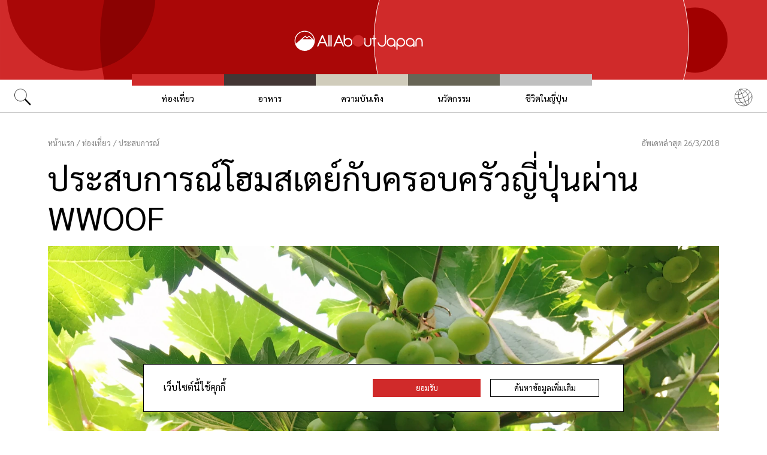

--- FILE ---
content_type: text/html; charset=UTF-8
request_url: https://allabout-japan.com/th/article/5677/
body_size: 12450
content:
<!DOCTYPE html>
<html lang="th">
<head prefix="og: http://ogp.me/ns# fb: http://ogp.me/ns/fb# article: http://ogp.me/ns/article#">
            <link rel="canonical" href="https://allabout-japan.com/th/article/5677/">
    
<link rel="preconnect" href="https://fonts.googleapis.com">
<link rel="preconnect" href="https://fonts.gstatic.com" crossorigin>
<link href="https://fonts.googleapis.com/css2?family=Libre+Bodoni:wght@400..700&family=Literata:opsz,wght@7..72,200..900&family=Niramit:ital,wght@0,200;0,300;0,400;0,500;0,600;0,700;1,200;1,300;1,400;1,500;1,600;1,700&display=swap" rel="stylesheet">

<link href="https://fonts.googleapis.com/css2?family=Sarabun:ital,wght@0,100;0,200;0,300;0,400;0,500;0,600;0,700;0,800;1,100;1,200;1,300;1,400;1,500;1,600;1,700;1,800&display=swap" rel="stylesheet">


    <meta charset="UTF-8">
    <meta name="keywords" content="All About Japan, japan,ท่องเที่ยว,ประสบการณ์,ฤดูกาล,ธรรมชาติ,เรื่องแปลกๆของญี่ปุ่น,ไอเดียแนวๆ,ผลไม้,การทำฟาร์ม,อินทรีย์,มังสวิรัติ,คนกินมังสวิรัติ,ประหยัด,เรียนภาษาญี่ปุ่น,รู้ลึกเรื่องญี่ปุ่น,ชีวิตในญี่ปุ่น,เที่ยวด้วยตัวเอง,ครั้งที่สองในญี่ปุ่น,เรียนต่อญี่ปุ่น,ทำงานในญี่ปุ่น,เลี้ยงลูกแบบญี่ปุ่น,Fukuoka,Kyushu">
    <meta name="description" content="ได้ใช้ชีวิต 2 อาทิตย์เต็มๆกับครอบครัวคนญี่ปุ่น ล้อมรอบไปด้วยฟาร์มผลไม้ออร์แกนิค และความต่างทางเชื้อชาติของเรากับโฮสต์">
    <meta property="og:title" content="ประสบการณ์โฮมสเตย์กับครอบครัวญี่ปุ่นผ่าน WWOOF | All About Japan">
    <meta property="og:type" content="website">
    <meta property="og:description" content="ได้ใช้ชีวิต 2 อาทิตย์เต็มๆกับครอบครัวคนญี่ปุ่น ล้อมรอบไปด้วยฟาร์มผลไม้ออร์แกนิค และความต่างทางเชื้อชาติของเรากับโฮสต์">
    <meta property="og:url" content="https://allabout-japan.com/th/article/5677/">
    <meta property="og:image" content="https://imgcp.aacdn.jp/img-a/1200/900/global-aaj-front/article/2017/09/59a9e5ecb8d7f_59a9d2d235730_1246728091.JPG">
    <meta property="og:site_name" content="All About Japan">
    <meta property="fb:app_id" content="1634548196833464">
    <meta property="fb:pages" content="1117903158221937" />
    <meta name="twitter:card" content="summary_large_image">
    <meta name="twitter:site" content="@AllAbout_Japan">
    <meta name="twitter:title" content="ประสบการณ์โฮมสเตย์กับครอบครัวญี่ปุ่นผ่าน WWOOF | All About Japan">
    <meta name="twitter:description" content="ได้ใช้ชีวิต 2 อาทิตย์เต็มๆกับครอบครัวคนญี่ปุ่น ล้อมรอบไปด้วยฟาร์มผลไม้ออร์แกนิค และความต่างทางเชื้อชาติของเรากับโฮสต์">
    <meta name="twitter:image:src" content="https://imgcp.aacdn.jp/img-a/1200/900/global-aaj-front/article/2017/09/59a9e5ecb8d7f_59a9d2d235730_1246728091.JPG">
    <meta name="viewport" content="width=device-width, initial-scale=1, maximum-scale=1, user-scalable=no">
    <meta name="B-verify" content="989620007ca5fb37ae3463b04bfb68c838cc9e65" />

    <title>ประสบการณ์โฮมสเตย์กับครอบครัวญี่ปุ่นผ่าน WWOOF | All About Japan</title>

        <link rel="alternate" hreflang="th" href="https://allabout-japan.com/th/article/5677/">
    
        
    <link rel="shortcut icon" href="https://allabout-japan.com/favicon.ico">
<link type="text/css" rel="stylesheet" href="/css/article.css?id=c730f840b07acd26da31e7d4b86f6ec7">

    <script>(function(w,d,s,l,i){w[l]=w[l]||[];w[l].push({'gtm.start':
new Date().getTime(),event:'gtm.js'});var f=d.getElementsByTagName(s)[0],
j=d.createElement(s),dl=l!='dataLayer'?'&l='+l:'';j.async=true;j.src=
'https://www.googletagmanager.com/gtm.js?id='+i+dl;f.parentNode.insertBefore(j,f);
})(window,document,'script','dataLayer','GTM-W9DBWT');</script>


<script type="text/javascript">
    function isSP() {
        if(  !( navigator.userAgent.match(/iPhone/i) || navigator.userAgent.match(/Android(.+)?Mobile/i) || navigator.userAgent.match(/BlackBerry/i) || navigator.userAgent.match(/Windows Phone/i))  ) {
            return false;
        }else{
            return true;
        }
    }

    function isTablet() {
        var ua = navigator.userAgent;
        if(  (ua.indexOf('Android') > 0 && ua.indexOf('Mobile') == -1) || ua.indexOf('iPad') > 0 || ua.indexOf('Kindle') > 0 || ua.indexOf('Silk') > 0  ) {
            return true;
        }else{
            return false;
        }
    }

    var aa = aa || {};
    aa.v = aa.v || {};

    aa.v.service = 'allabout_japan';
    aa.v.language = 'th';
            aa.v.category = 'travel';
                aa.v.sub_category = 'experiential';
                aa.v.author_type = 'writer';
                aa.v.author_id = '263';
                aa.v.author_name = 'フワフワ - - FuwaFuwa';
                aa.v.article_id = '5677';
                aa.v.article_type = 'multiple';
                aa.v.article_pubdate = '2017-09-08';
                aa.v.article_updatedate = '2018-03-26';
                    aa.v.page_title = 'ประสบการณ์โฮมสเตย์กับครอบครัวญี่ปุ่นผ่าน WWOOF';
    
    if (isSP()) {
        aa.v.device = 'sp';
    } else {
        aa.v.device = 'pc';
    }
</script>

    <script>(function(w,d,s,l,i){w[l]=w[l]||[];w[l].push({'gtm.start':
new Date().getTime(),event:'gtm.js'});var f=d.getElementsByTagName(s)[0],
j=d.createElement(s),dl=l!='dataLayer'?'&l='+l:'';j.async=true;j.src=
'https://www.googletagmanager.com/gtm.js?id='+i+dl;f.parentNode.insertBefore(j,f);
})(window,document,'script','dataLayer','GTM-W9DBWT');</script>


<script type="text/javascript">
    function isSP() {
        if(  !( navigator.userAgent.match(/iPhone/i) || navigator.userAgent.match(/Android(.+)?Mobile/i) || navigator.userAgent.match(/BlackBerry/i) || navigator.userAgent.match(/Windows Phone/i))  ) {
            return false;
        }else{
            return true;
        }
    }

    function isTablet() {
        var ua = navigator.userAgent;
        if(  (ua.indexOf('Android') > 0 && ua.indexOf('Mobile') == -1) || ua.indexOf('iPad') > 0 || ua.indexOf('Kindle') > 0 || ua.indexOf('Silk') > 0  ) {
            return true;
        }else{
            return false;
        }
    }

    var aa = aa || {};
    aa.v = aa.v || {};

    aa.v.service = 'allabout_japan';
    aa.v.language = 'th';
            aa.v.category = 'travel';
                aa.v.sub_category = 'experiential';
                aa.v.author_type = 'writer';
                aa.v.author_id = '263';
                aa.v.author_name = 'フワフワ - - FuwaFuwa';
                aa.v.article_id = '5677';
                aa.v.article_type = 'multiple';
                aa.v.article_pubdate = '2017-09-08';
                aa.v.article_updatedate = '2018-03-26';
                    aa.v.page_title = 'ประสบการณ์โฮมสเตย์กับครอบครัวญี่ปุ่นผ่าน WWOOF';
    
    if (isSP()) {
        aa.v.device = 'sp';
    } else {
        aa.v.device = 'pc';
    }
</script>    
    <!-- Facebook Pixel Code -->
    <script>
    !function(f,b,e,v,n,t,s){if(f.fbq)return;n=f.fbq=function(){n.callMethod?
    n.callMethod.apply(n,arguments):n.queue.push(arguments)};if(!f._fbq)f._fbq=n;
    n.push=n;n.loaded=!0;n.version='2.0';n.queue=[];t=b.createElement(e);t.async=!0;
    t.src=v;s=b.getElementsByTagName(e)[0];s.parentNode.insertBefore(t,s)}(window,
    document,'script','https://connect.facebook.net/en_US/fbevents.js');

    fbq('init', '1519245875051082');
    fbq('track', "PageView");
    fbq('track', 'ViewContent');
    fbq('track', 'Search');</script>

    <noscript><img height="1" width="1" style="display:none"
    src="https://www.facebook.com/tr?id=1519245875051082&ev=PageView&noscript=1"
    /></noscript>
    <!-- End Facebook Pixel Code -->

<script async src="https://securepubads.g.doubleclick.net/tag/js/gpt.js"></script>
<script>
  var googletag = googletag || {};
  googletag.cmd = googletag.cmd || [];
</script>

<script src="/js/general.js?id=5ca7582261c421482436dfdf3af9bffe"></script>
<script src="/js/common.js?id=486577925eb1613dec562007412e71ec"></script>
<script src="/js/return-to-top.js?id=2b44630e450271948a7e067eecbf180b"></script>
</head>

<body>

<noscript><iframe src="https://www.googletagmanager.com/ns.html?id=GTM-W9DBWT"
height="0" width="0" style="display:none;visibility:hidden"></iframe></noscript>


<!--div id="fb-root"></div-->
<script>(function(d, s, id) {
  var js, fjs = d.getElementsByTagName(s)[0];
  if (d.getElementById(id)) return;
  js = d.createElement(s); js.id = id;
  js.src = "//connect.facebook.net/th_TH/sdk.js#xfbml=1&version=v2.4";
  fjs.parentNode.insertBefore(js, fjs);
}(document, 'script', 'facebook-jssdk'));</script>



<header class="pc">
    <a href="https://allabout-japan.com/th/">
        <img src="https://allabout-japan.com/image/header/banner_pc.svg" alt="allabout japan"">
    </a>

    <nav class="container">
        <!-- 検索 虫眼鏡 -->
        <div class="search_container">
            <div class="search_icon">
                <img src="https://allabout-japan.com/image/header/icon_search.png">
            </div>
            <div class="search_form">
                <form action="https://allabout-japan.com/th/search/" method="get">
                    <label onclick=""><input class="search_input" type="search" name="q" placeholder="ค้นหา" required /></label>
                    <button class="search_submit" id="search" type="submit"><i class="fa fa-search"></i>Go</button>
                </form>
            </div>
        </div>

        <!-- カテゴリ -->
        <div class="topnav">
            <ul class="topnav_menu">
                                            <li class="menu_item">
                    <a class="menu_item_anchor travel" href="https://allabout-japan.com/th/travel/">ท่องเที่ยว</a>
                </li>
                                <li class="menu_item">
                    <a class="menu_item_anchor food" href="https://allabout-japan.com/th/food/">อาหาร</a>
                </li>
                                <li class="menu_item">
                    <a class="menu_item_anchor fun" href="https://allabout-japan.com/th/fun/">ความบันเทิง</a>
                </li>
                                <li class="menu_item">
                    <a class="menu_item_anchor innovations" href="https://allabout-japan.com/th/innovations/">นวัตกรรม</a>
                </li>
                                <li class="menu_item">
                    <a class="menu_item_anchor shopping" href="https://allabout-japan.com/th/shopping/">ชีวิตในญี่ปุ่น</a>
                </li>
                                        </ul>
        </div>

        <!-- 言語選択 -->
        <div class="language_container">
            <div class="language_icon">
                <img src="https://allabout-japan.com/image/header/icon_language.svg">
            </div>
            <div id="language_options" class="language_options">
                <ul>
                                            <li class="language_options_item">
                            <a class="language_options_item_link" href="https://allabout-japan.com/en/">English</a>
                        </li>
                                            <li class="language_options_item">
                            <a class="language_options_item_link" href="https://allabout-japan.com/zh-cn/">简体中文</a>
                        </li>
                                            <li class="language_options_item">
                            <a class="language_options_item_link" href="https://allabout-japan.com/zh-tw/">繁體中文</a>
                        </li>
                                            <li class="language_options_item">
                            <a class="language_options_item_link" href="https://allabout-japan.com/th/">ภาษาไทย</a>
                        </li>
                                            <li class="language_options_item">
                            <a class="language_options_item_link" href="https://allabout-japan.com/ko/">한국어</a>
                        </li>
                                            <li class="language_options_item">
                            <a class="language_options_item_link" href="https://allabout-japan.com/ja/">日本語</a>
                        </li>
                                    </ul>
            </div>
        </div>
    </nav>
</header>
<header class="sp">
    <div class="sp_nav">
        <a href="https://allabout-japan.com/th/">
            <img src="https://allabout-japan.com/image/header/banner_sp.svg" alt="allabout japan"">
        </a>
        <div>
            <object id="sp_nav_icon_object" class="sp_nav_icon" type="image/svg+xml" data="https://allabout-japan.com/image/header/icon_hamburger.svg"></object>
        </div>
    </div>

    <nav class="sp_nav_modal">
        <div class="sp_search_and_language">
            <!-- 検索 虫眼鏡 -->
            <div class="sp_search">
                <img class="sp_search_icon" src="https://allabout-japan.com/image/header/icon_search.png">

                <div class="sp_search_form">
                    <form action="https://allabout-japan.com/th/search/" method="get">
                        <label onclick=""><input class="sp_search_input" type="search" name="q" placeholder="ค้นหา" required /></label>
                    </form>
                </div>
            </div>

            <!-- 言語選択 -->
            <div class="sp_language_container">
                <div class="sp_language_icon">
                    <img src="https://allabout-japan.com/image/header/icon_language.svg">
                </div>
                <div id="sp_language_options" class="sp_language_options">
                    <ul>
                                                <li><a href="https://allabout-japan.com/en/">English</a></li>
                                                <li><a href="https://allabout-japan.com/zh-cn/">简体中文</a></li>
                                                <li><a href="https://allabout-japan.com/zh-tw/">繁體中文</a></li>
                                                <li><a href="https://allabout-japan.com/th/">ภาษาไทย</a></li>
                                                <li><a href="https://allabout-japan.com/ko/">한국어</a></li>
                                                <li><a href="https://allabout-japan.com/ja/">日本語</a></li>
                                            </ul>
                </div>
            </div>
        </div>

        <div class="sp_nav_links">
            <a class="sp_nav_home" href="https://allabout-japan.com/th/">HOME</a>
            <ul class="sp_nav_menu">
                                                <li class="sp_menu_item">
                    <a class="sp_menu_item_anchor travel" href="https://allabout-japan.com/th/travel/">ท่องเที่ยว</a>
                </li>
                                <li class="sp_menu_item">
                    <a class="sp_menu_item_anchor food" href="https://allabout-japan.com/th/food/">อาหาร</a>
                </li>
                                <li class="sp_menu_item">
                    <a class="sp_menu_item_anchor fun" href="https://allabout-japan.com/th/fun/">ความบันเทิง</a>
                </li>
                                <li class="sp_menu_item">
                    <a class="sp_menu_item_anchor innovations" href="https://allabout-japan.com/th/innovations/">นวัตกรรม</a>
                </li>
                                <li class="sp_menu_item">
                    <a class="sp_menu_item_anchor shopping" href="https://allabout-japan.com/th/shopping/">ชีวิตในญี่ปุ่น</a>
                </li>
                                            </ul>
        </div>

        <hr class="short">

        <div class="sp_nav_abouts">
            <a class="sp_nav_abouts_anchor" href="https://allabout-japan.com/th/about/">เกี่ยวกับเรา</a>
            <a class="sp_nav_abouts_anchor" href="https://allabout-japan.com/th/site-policy/">นโยบายเว็บไซต์</a>
        </div>
    </nav>


</header>
<main class="main container">
<article class="article_container">
    <div class="article_meta">
        
        <aside>
            <div class="breadcrumb">
    <a href="https://allabout-japan.com/th/" class="breadcrumb_link"><span>หน้าแรก</span></a>
        <span class="breadcrumb_delimiter">/</span> 
    <a href="https://allabout-japan.com/th/travel/" class="breadcrumb_link"><span>ท่องเที่ยว</span></a>
        <span class="breadcrumb_delimiter">/</span> 
    <a href="https://allabout-japan.com/th/travel/experiential/" class="breadcrumb_link"><span>ประสบการณ์</span></a>
    </div>
        </aside>

        
        <time class="updated_time" datetime="2018-03-26">อัพเดทล่าสุด 26/3/2018</time>
    </div>

    
    <header class="article_header">
        
        <h1 class="main_title">ประสบการณ์โฮมสเตย์กับครอบครัวญี่ปุ่นผ่าน WWOOF</h1>

        
                <div class="article_image_area no_link">
            <figure class="article_image_component">
        <img class="article_image" loading="eager" src="https://imgcp.aacdn.jp/img-a/1440/auto/global-aaj-front/article/2017/09/59a9e5ecb8d7f_59a9d2d235730_1246728091.JPG" alt="ประสบการณ์โฮมสเตย์กับครอบครัวญี่ปุ่นผ่าน WWOOF">
    
    
    </figure>        </div>
        
        <div class="article_header_description_area">
            <div class="article_header_description_main">
                                
                <p class="lead_txt">ประสบการณ์การไปแลกเปลี่ยนวัฒนธรรมกับ <b>WWOOF</b> โครงการที่สนับสนุนสวนผักผลไม้หรือฟาร์มออร์แกนิคในญี่ปุ่น โดยเจ้าของฟาร์มเป็นคนรับสมัครให้ผู้สมัครเข้าไปทำงานตามที่โฮสต์บอก ทางโฮสต์ก็จะให้ที่พักและอาหารแก่เป็นการแลกเปลี่ยนกัน ในตอนนี้เราจะเล่าเฉพาะในส่วนของพาร์ทการทำฟาร์มเป็นหลัก เป็นการใช้ชีวิตคล้ายกับในหนังเรื่อง Little Forest เลยล่ะ</p>
                
                
                <address class="article_written_by">
                    <a class="article_written_link" href="/th/author/detail/263/">
                        By フワフワ - - FuwaFuwa
                    </a>
                </address>
            </div>

            
            <aside>
                <ul class="share_social">
        <li>
        <span class="share_social_label">แบ่งปัน</span>
    </li>

    
    <li class="share_social_icon_item">
        <a href="http://twitter.com/share?text=%E0%B8%9B%E0%B8%A3%E0%B8%B0%E0%B8%AA%E0%B8%9A%E0%B8%81%E0%B8%B2%E0%B8%A3%E0%B8%93%E0%B9%8C%E0%B9%82%E0%B8%AE%E0%B8%A1%E0%B8%AA%E0%B9%80%E0%B8%95%E0%B8%A2%E0%B9%8C%E0%B8%81%E0%B8%B1%E0%B8%9A%E0%B8%84%E0%B8%A3%E0%B8%AD%E0%B8%9A%E0%B8%84%E0%B8%A3%E0%B8%B1%E0%B8%A7%E0%B8%8D%E0%B8%B5%E0%B9%88%E0%B8%9B%E0%B8%B8%E0%B9%88%E0%B8%99%E0%B8%9C%E0%B9%88%E0%B8%B2%E0%B8%99%20WWOOF&amp;url=https%3A%2F%2Fallabout-japan.com%2Fth%2Farticle%2F5677%2F&amp;hashtags=AllAboutJapan&amp;via=AllAbout_Japan" onClick="window.open(this.href, 'tweetwindow', 'width=550, height=450, personalbar=0, toolbar=0, scrollbars=1, resizable=1'); return false;">
            <img class="sns_icon" src="https://allabout-japan.com/image/sns/x_twitter.png" alt="x logo">
        </a>
    </li>
    
    <li class="share_social_icon_item">
        <a href="http://www.facebook.com/sharer.php?u=https%3A%2F%2Fallabout-japan.com%2Fth%2Farticle%2F5677%2F&amp;t=%E0%B8%9B%E0%B8%A3%E0%B8%B0%E0%B8%AA%E0%B8%9A%E0%B8%81%E0%B8%B2%E0%B8%A3%E0%B8%93%E0%B9%8C%E0%B9%82%E0%B8%AE%E0%B8%A1%E0%B8%AA%E0%B9%80%E0%B8%95%E0%B8%A2%E0%B9%8C%E0%B8%81%E0%B8%B1%E0%B8%9A%E0%B8%84%E0%B8%A3%E0%B8%AD%E0%B8%9A%E0%B8%84%E0%B8%A3%E0%B8%B1%E0%B8%A7%E0%B8%8D%E0%B8%B5%E0%B9%88%E0%B8%9B%E0%B8%B8%E0%B9%88%E0%B8%99%E0%B8%9C%E0%B9%88%E0%B8%B2%E0%B8%99%20WWOOF" onclick="window.open(this.href, 'window', 'width=550, height=450,personalbar=0,toolbar=0,scrollbars=1,resizable=1'); return false;">
            <img class="sns_icon" src="https://allabout-japan.com/image/sns/facebook.png" alt="facebook logo">        </a>
    </li>
    
    </ul>            </aside>
        </div>
    </header>

    <div class="article_body">
        <div class="article_body_contents_area">
            
            
            
            
                        <section class="article_body_section" >
                
                                <div class="article_image_area no_link">
                    <figure class="article_image_component">
        <img class="article_image" loading="lazy" src="https://imgcp.aacdn.jp/img-a/1200/auto/global-aaj-front/article/2017/09/59a9e5ee64f04_59a9d328350c1_1398392408.JPG" alt="">
    
    
    </figure>                </div>
                
                <p class="contents_body_txt">เราเริ่มออกเดินทางจากโตเกียวโดยใช้วิธีการนั่งรถไฟไปลงที่สนามบินนาริตะ แล้วนั่งเครื่องบินในประเทศของสายการบิน Peach ไปลงที่ฟุกุโอกะเลย เพราะราคาถูกกว่าการนั่งรถไฟชินคันเซ็นและประหยัดเวลาด้วย หลังจากนั้นก็ต่อรถ Express Bus จากสนามบินไปลงที่ป้ายรถบัส Hirokawa Bus stop ตามที่นัดหมายให้โฮสต์มารับ ด้วยความที่เราชอบหลงเลยมาเร็วกว่าเวลาเกือบ 3 ชั่วโมง แม้จะถึงป้ายรถตามที่นัดแล้วเราก็ยังกลัวหลงผิดป้ายอยู่ดี เลยตัดสินใจโทรหาโฮสต์เพื่อความชัวร์ ซึ่งก็ถูกที่แล้วจ้า โฮสต์ใจดีมากบอกไม่เป็นไรที่มาถึงเร็วเดี๋ยวเขาออกมารับเลย ระหว่างทางจากป้ายรถบัสไปบ้านโฮสต์ เราก็มีพูดคุยกันเรื่องทั่วๆไป ซึ่งเราก็สอดส่องระหว่างทางว่ามีร้านค้า หรือที่เที่ยวอะไรมั้ยไปในตัว ปรากฏว่ามีแต่ฟาร์มและทุ่งนาจ้า ในใจแอบคิดแล้วว่าไกลจัง ไม่เห็นมีที่เที่ยวเลย จะได้เที่ยวมั้ยเนี่ย หรือต้องทำงานอย่างเดียว แต่ก็คิดว่าไม่เป็นไรมันต้องมีลู่ทางแหละ</p>
            </section>
            
            
            
            
            
            
            
            
            
                        <section class="article_body_section" >
                
                                <div class="article_image_area no_link">
                    <figure class="article_image_component">
        <img class="article_image" loading="lazy" src="https://imgcp.aacdn.jp/img-a/1200/auto/global-aaj-front/article/2017/09/59a9e5ef88540_59a9d51e99597_8238751.JPG" alt="">
    
    
    </figure>                </div>
                
                <p class="contents_body_txt">แล้วก็มาถึงบ้านโฮสต์ โฮสต์พาแนะนำให้รู้จักกับคนในครอบครัว พาดูร้าน บ้าน และห้องพักพร้อมบอกกฎเกณฑ์ของที่นี่ หลักๆคือวูฟ (ต่อไปนี้จะเรียกแทนผู้เช้าร่วมโครงการว่า วูฟ นะคะ) ต้องทำงาน 8.00 – 12.00 น. (เบรกย่อยที่ 1 10.00-10.15 น.) และ 13.30-17.00 น.(เบรกย่อยที่ 2 15.00-15.15 น.) หยุดวันอังคารและวันศุกร์ ใน 1 วันเราอาบน้ำได้ตอนเย็นอย่างเดียวตั้งแต่ 17.00 – 18.30 น. ส่วนอาหารการกินทางโฮสต์ทำให้ทุกมื้อ แต่ต้องล้างจานเอง ซึ่งที่พักก็เป็นห้องประมาณ 6 เสื่อ แยกให้ 1 ห้องสำหรับวูฟโดยเฉพาะ มีแอร์และไวไฟให้ใช้ ซึ่งเราก็รู้สึกว่า เฮ้ย!!บ้านพักโอเค โฮสต์และครอบครัวดูทุกคนใจดี คุยด้วยรู้เรื่อง ไม่ได้มาสำเนียงคิวชูมาก แต่ในใจยังมีความกังวลเรื่องงานและวันหยุดที่เราแพลนไว้ว่าอยากเที่ยว จะทำยังไง ทำงานจะทำได้มั้ย และวันแรกก็ผ่านไปด้วยการกินข้าวเย็นกับโฮสต์และครอบครัว พูดคุยแลกเปลี่ยนเรื่องต่างๆกัน</p>
            </section>
            
            
            
            
            
            
            
            
            
                        <section class="article_body_section" >
                
                                <div class="article_image_area no_link">
                    <figure class="article_image_component">
        <img class="article_image" loading="lazy" src="https://imgcp.aacdn.jp/img-a/1200/auto/global-aaj-front/article/2017/09/59a9e5f09aca6_59a9d6632cf68_336227504.JPG" alt="">
    
    
    </figure>                </div>
                
                <p class="contents_body_txt">แล้วเวลาการเริ่มทำวูฟของจริงก็เริ่มขึ้น เราต้องตื่นและทำธุระส่วนตัวให้เรียบร้อยพร้อมกินข้าวเช้าตอน 7.30 น. กับข้าวที่โฮสต์เตรียมให้ มื้อเช้าจะเป็นสไตล์คนญี่ปุ่นของจริงคือ เป็นข้าวกับนัตโตะ ผักดอง และอาจจะมีไข่ดาว หรือไข่หวานม้วนนิดหน่อย เน้นหนักไปที่ผักดอง ซึ่งแน่นอนเราไม่กินนัตโตะ อย่างที่รู้กันว่ากลิ่นและรสชาติมันไม่ค่อยจะเป็นมิตรเท่าไหร่ ถึงประโยชน์นัตโตะจะเยอะแค่ไหนเราก็ไม่ขอสู้ เราเลยรอดชีวิตในมื้อเช้าได้ด้วยผักดองกับไข่ไป หลังจากนั้นก็เริ่มลุยงานวันแรกเลย เย็นวันนั้นจะมีปาร์ตี้สำหรับชาวต่างชาติที่อาศัยอยู่บริเวณนั้นและต้อนรับวูฟทั้งหมด 4 คนที่มารอบเดือนนี้ที่ร้านของโฮสต์ งานวันนี้จึงเป็นในส่วนของการช่วยโฮสต์เตรียมงานปาร์ตี้ ทำความสะอาด เตรียมวัตถุดิบทำอาหาร ถือว่าเป็นการเริ่มต้นที่ดีเพราะทำงานในร่มทั้งวันเลยไม่ร้อนมาก</p>
            </section>
            
            
            
            
            
            
            
            
            
                        <section class="article_body_section" >
                
                                <div class="article_image_area no_link">
                    <figure class="article_image_component">
        <img class="article_image" loading="lazy" src="https://imgcp.aacdn.jp/img-a/1200/auto/global-aaj-front/article/2017/09/59a9e5f1b3319_59a9d7fd20847_787592686.JPG" alt="">
    
    
    </figure>                </div>
                
                <p class="contents_body_txt">ในงานปาร์ตี้มีแขกมาเกือบ 150 คน โฮสต์ก็ให้วูฟทั้ง 4 คนขึ้นไปแนะนำตัวเป็นภาษาญี่ปุ่นเล็กน้อย และตอนนั่งที่โต๊ะก็จะมีเพื่อนบ้านโฮสต์ที่อยากรู้จักชาวต่างชาติแวะเวียนมาคุย ทำความรู้จัก แลกเปลี่ยนประสบการณ์เรื่องต่างๆกันไป เราก็ถือว่าฝึกภาษาไป คำไหนนึกภาษาญี่ปุ่นไม่ออกก็อังกฤษไป เปิดดิกคู่ใจไป จนกระทั่งได้รู้จักคนญี่ปุ่น 2 คนที่น่ารักมาก คนนึงเขามีสามีเป็นคนไทย เขาชอบความเป็นไทย ลูกๆเขาชอบภาษาไทยอยากพูดภาษาไทยได้ เขาเลยชวนเราไปเที่ยวในวันหยุดกับลูกๆเขา ส่วนคนญี่ปุ่นอีกคนนึงเราคุยกันถูกคอเลยแลกไลน์กันไว้ เพราะเขาก็ชวนเราไปเที่ยวในวันหยุดอีกเช่นกัน กลายเป็นว่าเราหมดกังวลเรื่องการไปเที่ยวของเราช่วงวันหยุดแล้วว่าจะเดินทางลำบาก เพราะแถวนี้รถบัสน้อยมาก ที่เที่ยวแต่ละที่ก็ไกลเกินจะขี่จักรยานไปได้</p>
            </section>
            
            
            
            
            
            
            
            
            
                        <section class="article_body_section" >
                
                                <div class="article_image_area no_link">
                    <figure class="article_image_component">
        <img class="article_image" loading="lazy" src="https://imgcp.aacdn.jp/img-a/1200/auto/global-aaj-front/article/2017/09/59a9e5f2d3a5d_59a9d8bc009c2_1177690705.JPG" alt="">
    
    
    </figure>                </div>
                
                <p class="contents_body_txt">ในงานยังเปรมไปด้วยอาหารเกือบ 30 อย่างได้ ทั้งคาวหวาน และโชว์สนุกๆ ถือเป็นการต้อนรับอย่างอบอุ่น ทำให้มีแรงฮึ่ดสู้กับงานในวันต่อได้</p>
            </section>
            
            
            
            
            
            
            
            
            
                        <section class="article_body_section" >
                
                                <div class="article_image_area no_link">
                    <figure class="article_image_component">
        <img class="article_image" loading="lazy" src="https://imgcp.aacdn.jp/img-a/1200/auto/global-aaj-front/article/2017/09/59a9e5f3eaf91_59a9d97da4bc2_1951140574.JPG" alt="">
    
    
    </figure>                </div>
                
                <p class="contents_body_txt">หลังจากจบงานปาร์ตี้ วันถัดไปก็เริ่มการทำงานตามปกติ แต่ละวันจะต่างกันไปตามที่โฮสต์ให้ทำ แต่หลักๆคือการทำความสะอาดร้านขายของของโฮสต์ ในร้านโฮสต์จะขายทั้งผัก ผลไม้ออร์แกนิค ขนมวากาชิ ไอศกรีม คุกกี้ซึ่งทั้งหมดเป็นการโฮมเมดของเพื่อนบ้านโฮสต์และลูกสะใภ้ของโฮสต์เอง</p>
            </section>
            
            
            
            
            
            
            
            
            
                        <section class="article_body_section" >
                
                                <div class="article_image_area no_link">
                    <figure class="article_image_component">
        <img class="article_image" loading="lazy" src="https://imgcp.aacdn.jp/img-a/1200/auto/global-aaj-front/article/2017/09/59a9e6a05b24a_59a9e659910ad_1995341785.JPG" alt="">
    
    
    </figure>                </div>
                
                <p class="contents_body_txt">นอกจากงานที่ร้านก็จะเป็นงานในฟาร์มสตอเบอรี่ซึ่งก็อยู่ในโรงเรือนอีกเช่นกัน เลยไม่ร้อนมาก ส่วนมากโฮสต์จะให้ใส่ปุ๋ย ต่อไหลสตอเบอรี่ ตัดกิ่งที่เป็นโรคและเน่า เพราะยังไม่ถึงฤดูเก็บผลผลิต แอบเสียดายนิดนึงที่มาช่วงนี้ แต่ก็ไม่เป็นไรได้เห็นฟาร์มสตอเบอรี่ในอีกมุมนึงแทน ก่ินทำงานเองทุกครั้งโฮสต์จะสาธิตให้ดูก่อนทุกครั้งเลยไม่เป็นปัญหาในการทำงาน และถ้าไม่เข้าใจก็ถามโฮสต์ได้ตลอด</p>
            </section>
            
            
            
            
            
            
            
            
            
                        <section class="article_body_section" >
                
                                <div class="article_image_area no_link">
                    <figure class="article_image_component">
        <img class="article_image" loading="lazy" src="https://imgcp.aacdn.jp/img-a/1200/auto/global-aaj-front/article/2017/09/59a9e5f62fba3_59a9dcb72eee2_1194216660.JPG" alt="">
    
    
    </figure>                </div>
                
                <p class="contents_body_txt">งานอื่นๆที่ต้องทำ อย่างเช่น ตัดวัชพืชให้ต้นสาลี่ที่มีฟาร์มบนเขา ซึ่งบนเขาอากาศดีมาก แต่ด้วยความที่ต้นสาลี่ลูกเยอะเลยทำให้ต้นค่อนข้างเตี้ย วันนั้นเลยปวดหลังไปตามระเบียบ หรือจะเป็นลงแปลงนาตัดวัชพืช ซึ่งทีแรกนี่แยกไม่ได้เลยไหนวัชพืช ไหนต้นข้าว เพราะหน้าตาเหมือนกันมาก ต่างกันแค่ต้นข้าวปลายยอดใบจะตรงแต่วัชพืชจะโค้งงอ</p>
            </section>
            
            
            
            
            
            
            
            
            
                        <section class="article_body_section" >
                
                                <div class="article_image_area no_link">
                    <figure class="article_image_component">
        <img class="article_image" loading="lazy" src="https://imgcp.aacdn.jp/img-a/1200/auto/global-aaj-front/article/2017/09/59a9e5f74b580_59a9dd9922d3f_1880964056.JPG" alt="">
    
    
    </figure>                </div>
                
                <p class="contents_body_txt">ส่วนงานอื่นๆก็เป็นการพาน้องหมาของโฮสต์ไปเดินเล่น ช่วยโฮสต์เลี้ยงหลาน การช่วยโฮสต์ในการเก็บผ้าใบพลาสติกที่มุงหลังคาเอาไว้ใช้ต่อปีหน้า</p>
            </section>
            
            
            
            
            
            
            
            
            
                        <section class="article_body_section" >
                
                                <div class="article_image_area no_link">
                    <figure class="article_image_component">
        <img class="article_image" loading="lazy" src="https://imgcp.aacdn.jp/img-a/1200/auto/global-aaj-front/article/2017/09/59a9e5f86bf50_59a9de0eea8a2_1688629444.JPG" alt="">
    
    
    </figure>                </div>
                
                <p class="contents_body_txt">สิ่งที่ทำให้แปลกใจอีกอย่างคือ มื้อกลางวันที่นี่ยังคงเป็นสไตล์ญี่ปุ่นจริงๆ ส่วนใหญ่จะเป็นราเมงที่โฮสต์ทำเอง เส้นโซเมงกินกับน้ำซุปตามแบบญี่ปุ่น ที่ไม่มีเนื้อสัตว์ ไข่ หรือผักเลย จริงๆเราไม่ค่อยชอบกินนะเพราะรู้สึกมันมีแต่แป้ง อยากกินผักกับเนื้อสัตว์ครบ 5 หมู่ ซึ่งตอนเย็นจะได้ครบแน่นอน เพราะมื้อเย็นที่นี่จัดเต็มตลอด ทั้งซูชิปลาดิบที่ให้ทำกินเองได้ บางวันก็เป็นสลัด ผัดผัก ปลาทอด บางวันก็เปลี่ยนบรรยากาศ พาไปกินข้าวแกงกะหรี่สไตล์เนปาล หรือร้านอุด้งที่มีชื่อแถวนั้น เราเลยถือว่าเป็นการอดเปรี้ยวไว้กินหวานไป ^^</p>
            </section>
            
            
            
            
            
            
            
            
            
                        <section class="article_body_section" >
                
                                <div class="article_image_area no_link">
                    <figure class="article_image_component">
        <img class="article_image" loading="lazy" src="https://imgcp.aacdn.jp/img-a/1200/auto/global-aaj-front/article/2017/09/59a9e6a16a493_59a9e6960c43d_1322883403.JPG" alt="">
    
    
    </figure>                </div>
                
                <p class="contents_body_txt">ถึงแม้ว่าในวันทำงานจะมีทั้งความเหนื่อย ร้อน หรืออยากกินอาหารบางอย่างแต่ไม่ได้กิน แต่สิ่งที่ได้กลับมาเป็นประสบการณ์ในการทำอะไรใหม่ๆที่ไม่เคยทำ ได้เรียนรู้วิถีการใช้ชีวิตที่เรียบง่ายอยู่กับพืชผักปลอดสารพิษ เห็นการใช้ชีวิตที่ประหยัดของคนญี่ปุ่นในการรีไซเคิลของหลายๆอย่างไว้ใช้ซ้ำหลายๆครั้ง ฝึกภาษาไปในตัวด้วย และในวันหยุดก็ยังได้ไปเที่ยวในหลายๆที่ ทั้งไร่ชา งานเทศกาลดอกไม้ไฟ ทำ Workshop งาน Craft สไตล์ญี่ปุ่น ทำให้การทำวูฟครั้งแรกของเราตลอด 2 อาทิตย์ก็ผ่านไปได้ด้วยดี</p>
            </section>
            
            
            
            
            
            
            
            
            
                        <section class="article_body_section" >
                
                                <div class="article_image_area no_link">
                    <figure class="article_image_component">
        <img class="article_image" loading="lazy" src="https://imgcp.aacdn.jp/img-a/1200/auto/global-aaj-front/article/2017/09/59a9e5fa9c94d_59a9e4f622e51_607512681.JPG" alt="">
    
    
    </figure>                </div>
                
                <p class="contents_body_txt">ถ้าใครที่สนใจอยากลองหาประสบการณ์ใหม่ๆ อยากเที่ยวญี่ปุ่น หนีควันรถกรุงเทพฯมาสูดอากาศบริสุทธิ์และสัมผัสการใช้ชีวิตแบบสไตล์โฮมสเตย์ของจริง แนะนำให้ลองไปทำวูฟสักครั้งดูนะ แล้วคุณจะได้เห็นอะไรใหม่ๆแน่นอน แค่เลือกโฮสต์ให้ถูกใจตามที่เราต้องการจริงๆแล้วชีวิตการเป็นวูฟจะสนุกแน่นอน อ่อ! แต่ขอเตือนนิดนึงนะคะ สภาพอากาศเป็นปัจจัยสำคัญจริงๆในการทำงานในฟาร์ม เพราะฉะนั้นเลือกช่วงเวลาดีๆตามที่ชอบกันนะคะ จะได้ไม่เหนื่อยจนเกินไป :)</p>
            </section>
            
            
            
            
            
                    </div>

        <div class="article_side_area">
            <aside>
                                    <div class="article_ad">
                        <script>
  googletag.cmd.push(function() {
    googletag.defineSlot('/4872126/aa_AAJ_article_1stRec', [[336, 280], [300, 250], [300, 600]], 'div-gpt-ad-1525744191340-0').addService(googletag.pubads());
    googletag.pubads().enableSingleRequest();
    googletag.enableServices();
  });
</script>
<!-- /4872126/aa_AAJ_article_1stRec -->
<div id='div-gpt-ad-1525744191340-0'style="text-align: center;">
<script>
googletag.cmd.push(function() { googletag.display('div-gpt-ad-1525744191340-0'); });
</script>
</div>
                    </div>
                    <div class="article_ad">
                        <script>
  googletag.cmd.push(function() {
    googletag.defineSlot('/4872126/aa_AAJ_article_2ndRec', [[336, 280], [300, 250]], 'div-gpt-ad-1525744240477-0').addService(googletag.pubads());
    googletag.pubads().enableSingleRequest();
    googletag.enableServices();
  });
</script>

<!-- /4872126/aa_AAJ_article_2ndRec -->
<div id='div-gpt-ad-1525744240477-0'style="text-align: center;">
<script>
googletag.cmd.push(function() { googletag.display('div-gpt-ad-1525744240477-0'); });
</script>
</div>
                    </div>
                            </aside>
            <div>
                
                                <div class="article_tags_area">
                    <div>
                        <span class="article_tags_label">Tags</span>
                    </div>

                                        <div class="article_tag_layout">
                        <div class="tag_component">
    <a href="/th/tag/fruit/">
        <div class="tag_box">
            ผลไม้
        </div>
    </a>
</div>
                    </div>
                                        <div class="article_tag_layout">
                        <div class="tag_component">
    <a href="/th/tag/farming/">
        <div class="tag_box">
            การทำฟาร์ม
        </div>
    </a>
</div>
                    </div>
                                        <div class="article_tag_layout">
                        <div class="tag_component">
    <a href="/th/tag/organic/">
        <div class="tag_box">
            อินทรีย์
        </div>
    </a>
</div>
                    </div>
                                        <div class="article_tag_layout">
                        <div class="tag_component">
    <a href="/th/tag/vegetarian/">
        <div class="tag_box">
            มังสวิรัติ
        </div>
    </a>
</div>
                    </div>
                                        <div class="article_tag_layout">
                        <div class="tag_component">
    <a href="/th/tag/vegan/">
        <div class="tag_box">
            คนกินมังสวิรัติ
        </div>
    </a>
</div>
                    </div>
                                        <div class="article_tag_layout">
                        <div class="tag_component">
    <a href="/th/tag/cheap/">
        <div class="tag_box">
            ประหยัด
        </div>
    </a>
</div>
                    </div>
                                        <div class="article_tag_layout">
                        <div class="tag_component">
    <a href="/th/tag/learningjapanese/">
        <div class="tag_box">
            เรียนภาษาญี่ปุ่น
        </div>
    </a>
</div>
                    </div>
                                        <div class="article_tag_layout">
                        <div class="tag_component">
    <a href="/th/tag/deep-japan/">
        <div class="tag_box">
            รู้ลึกเรื่องญี่ปุ่น
        </div>
    </a>
</div>
                    </div>
                                        <div class="article_tag_layout">
                        <div class="tag_component">
    <a href="/th/tag/japan-life/">
        <div class="tag_box">
            ชีวิตในญี่ปุ่น
        </div>
    </a>
</div>
                    </div>
                                        <div class="article_tag_layout">
                        <div class="tag_component">
    <a href="/th/tag/solo-travel/">
        <div class="tag_box">
            เที่ยวด้วยตัวเอง
        </div>
    </a>
</div>
                    </div>
                                        <div class="article_tag_layout">
                        <div class="tag_component">
    <a href="/th/tag/second-time-in-japan/">
        <div class="tag_box">
            ครั้งที่สองในญี่ปุ่น
        </div>
    </a>
</div>
                    </div>
                                        <div class="article_tag_layout">
                        <div class="tag_component">
    <a href="/th/tag/study-in-japan/">
        <div class="tag_box">
            เรียนต่อญี่ปุ่น
        </div>
    </a>
</div>
                    </div>
                                        <div class="article_tag_layout">
                        <div class="tag_component">
    <a href="/th/tag/work-in-japan/">
        <div class="tag_box">
            ทำงานในญี่ปุ่น
        </div>
    </a>
</div>
                    </div>
                                        <div class="article_tag_layout">
                        <div class="tag_component">
    <a href="/th/tag/japan-parent/">
        <div class="tag_box">
            เลี้ยงลูกแบบญี่ปุ่น
        </div>
    </a>
</div>
                    </div>
                                        <div class="article_tag_layout">
                        <div class="tag_component">
    <a href="/th/tag/fukuoka/">
        <div class="tag_box">
            Fukuoka
        </div>
    </a>
</div>
                    </div>
                                        <div class="article_tag_layout">
                        <div class="tag_component">
    <a href="/th/tag/kyushu/">
        <div class="tag_box">
            Kyushu
        </div>
    </a>
</div>
                    </div>
                                    </div>
                
                
                <div class="article_side_author_area">
                    <address class="author-profile-area">
    <a href="/th/author/detail/263/">
                <img class="profile_image" loading="lazy" src="https://imgcp.aacdn.jp/img-a/240/auto/global-aaj-front/author/2017/09/59aea4fcd021f_59aea4ef9c6ad_132608291.jpg" alt="フワフワ - - FuwaFuwa" width="60">
                <p class="profile_txt"><b>Trust</b> the magic of the new <b>beginning</b><br />
<b>Start</b> doing things you <b>like</b><br />
<b>Record</b> a fun part of your <b>life </b><br />
and Let's be <b>positive</b> in every moment ^^</p>
    </a>
    </address>
                </div>

                                <div class="article_side_latest_area">
                    
                    <aside class="author_latest">
                        <span class="author_latest_label">นอกจากนี้ล่าสุดโดย フワフワ - - FuwaFuwa</span>
                        <ul>
                                                        <li class="author_latest_item">
                                <a class="author_latest_link_txt" href="/th/article/6127/">เปิดตัวAnello Flagship ร้านเบอร์1ของกระเป๋าดัง</a>
                            </li>
                                                        <li class="author_latest_item">
                                <a class="author_latest_link_txt" href="/th/article/5939/">ทำลวดลายบนกิโมโนกับเวิร์คช็อป Kyo-Yuzen</a>
                            </li>
                                                        <li class="author_latest_item">
                                <a class="author_latest_link_txt" href="/th/article/5837/">ช็อปของดีไซน์เก๋กับร้านFlying Tiger Copenhagen</a>
                            </li>
                                                    </ul>
                    </aside>
                </div>
                
                                <aside class="article_side_banner_area">
                    <a href="https://world-natural-heritage.jp/en/" target="_blank">
    <img src="https://allabout-japan.com/image/banner/world-natural-heritage.jpg" alt="World Natural Heritage">
</a>                </aside>
                            </div>
        </div>
    </div>

    </article>

<hr class="bottom_hr">

<div class="article_bottom_container">
        <aside class="related_articles">
        <span class="related_article_label">Related Articles</span>

        <div class="related_article_grid">
         
            <article class="article_card">
    
    <a class="article_card_link" href="/th/article/11320/">
        <div class="article_card_contents">
            <div class="article_card_thumbnail">
                <img src="https://imgcp.aacdn.jp/img-a/400/auto/global-aaj-front/article/2024/09/66dfade6143ce_66dfaddfcaa25_384072058.png" alt="โรงแรมท่ามกลางธรรมชาติในฮาโกเน่ สัมผัสความสงบและวิวสวยพร้อมออนเซ็นส่วนตัว">
            </div>
            <div>
                <h2 class="article_card_title">
                    โรงแรมท่ามกลางธรรมชาติในฮาโกเน่ สัมผัสความสงบและวิวสวยพร้อมออนเซ็นส่วนตัว
                </h2>
                <p class="article_card_lead">
                    แนะนำโรงแรมกลางป่าธรรมชาติในฮาโกเน่ (Hakone) ที่พักวิลล่าและออนเซ็นแบบส่วนตัว ตอบโจทย์ทั้งคนชอบความเรียบง่ายและหรูหราแบบญี่ปุ่น
                </p>
            </div>
        </div>
    </a>
</article>         
            <article class="article_card">
    
    <a class="article_card_link" href="/th/article/11270/">
        <div class="article_card_contents">
            <div class="article_card_thumbnail">
                <img src="https://imgcp.aacdn.jp/img-a/400/auto/global-aaj-front/article/2024/03/65f936c74354d_65f936569c3fa_16505592.jpg" alt="ปีนี้ห้ามพลาด! จุดเช็คอินใหม่ &quot;TOKYO Night &amp; Light&quot; ถึงเมษายนนี้เท่านั้น">
            </div>
            <div>
                <h2 class="article_card_title">
                    ปีนี้ห้ามพลาด! จุดเช็คอินใหม่ &quot;TOKYO Night &amp; Light&quot; ถึงเมษายนนี้เท่านั้น
                </h2>
                <p class="article_card_lead">
                    พบกับการฉาย Projection Mapping ที่ใหญ่ที่สุดในโลกบนศาลาว่าการโตเกียวซึ่งได้รับการบันทึกลงกินเนสบุ๊ก
                </p>
            </div>
        </div>
    </a>
</article>         
            <article class="article_card">
    
    <a class="article_card_link" href="/th/article/11269/">
        <div class="article_card_contents">
            <div class="article_card_thumbnail">
                <img src="https://imgcp.aacdn.jp/img-a/400/auto/global-aaj-front/article/2024/03/65f3e11e93620_65f3e10f0ab1a_201521975.jpg" alt="อัพเดทฉบับ 2024! แนะนำจุดชมซากุระในโตเกียว เดือนเมษายน 5 จุด">
            </div>
            <div>
                <h2 class="article_card_title">
                    อัพเดทฉบับ 2024! แนะนำจุดชมซากุระในโตเกียว เดือนเมษายน 5 จุด
                </h2>
                <p class="article_card_lead">
                    เข้ามาถึงช่วงฤดูใบไม้ผลิกันอีกคราว สีสันสำคัญของฤดูกาลนี้ในญี่ปุ่นก็คือ “ดอกซากุระ” ดอกไม้แสนเปราะบางที่จะบานสะพรั่งไปทั่วโตเกียวในช่วงเดือนเมษายนที่ตรงกับช่วงเวลาเทศกาลสงกรานต์ไทย วันหยุดยาวของชาวไทยที่หนีมาฮีลจิตใจกับบรรยากาศซากุระบานสะพรั่งในโตเกียว
                </p>
            </div>
        </div>
    </a>
</article>         
            <article class="article_card">
    
    <a class="article_card_link" href="/th/article/11249/">
        <div class="article_card_contents">
            <div class="article_card_thumbnail">
                <img src="https://imgcp.aacdn.jp/img-a/400/auto/global-aaj-front/article/2024/02/65d5c802a6d09_65d5c7e84f6c8_1880766510.jpg" alt="หิมะเดือนมีนาคม! แนะนำที่เที่ยว Unseen ที่สนุกกับหิมะได้ทั้งครอบครัว 5 จุด">
            </div>
            <div>
                <h2 class="article_card_title">
                    หิมะเดือนมีนาคม! แนะนำที่เที่ยว Unseen ที่สนุกกับหิมะได้ทั้งครอบครัว 5 จุด
                </h2>
                <p class="article_card_lead">
                    แนะนำที่เที่ยวที่ยังสนุกกับหิมะได้ทั้งครอบครัวในเดือนมีนาคม 5 จุด
                </p>
            </div>
        </div>
    </a>
</article>                </div>
    </aside>
    </div>

</main>

<footer class="footer">
    <div class="container">
        <div class="footer_links">
            <ul class="footer_menu">
                                                <li class="footer_menu_item">
                    <a class="footer_menu_item_anchor travel" href="https://allabout-japan.com/th/travel/">ท่องเที่ยว</a>
                </li>
                                <li class="footer_menu_item">
                    <a class="footer_menu_item_anchor food" href="https://allabout-japan.com/th/food/">อาหาร</a>
                </li>
                                <li class="footer_menu_item">
                    <a class="footer_menu_item_anchor fun" href="https://allabout-japan.com/th/fun/">ความบันเทิง</a>
                </li>
                                <li class="footer_menu_item">
                    <a class="footer_menu_item_anchor innovations" href="https://allabout-japan.com/th/innovations/">นวัตกรรม</a>
                </li>
                                <li class="footer_menu_item">
                    <a class="footer_menu_item_anchor shopping" href="https://allabout-japan.com/th/shopping/">ชีวิตในญี่ปุ่น</a>
                </li>
                                            </ul>

            <div class="footer_sns">
                <span class="footer_sns_label">ติดตามเราได้ที่</span>

                                    <ul class="footer_sns_icons">
                                                <li><a href="https://www.instagram.com/allabout_japan_thai/" target="_blank"><img class="sns_icon" src="https://allabout-japan.com/image/sns/instagram.png" alt="instagram logo"></a></li>
                        <li><a href="https://www.facebook.com/AllAboutJapan.th" target="_blank"><img class="sns_icon" src="https://allabout-japan.com/image/sns/facebook.png" alt="facebook logo"></a></li>

                                            </ul>
                            </div>
        </div>

        <div class="footer_abouts">
            <a class="footer_abouts_anchor" href="https://allabout-japan.com/th/about/">เกี่ยวกับเรา</a>
            <a class="footer_abouts_anchor" href="https://allabout-japan.com/th/site-policy/">นโยบายเว็บไซต์</a>
        </div>

        <div class="footer_logo">
            <img class="footer_logo_img" src="https://allabout-japan.com/image/common/logo.jpg" alt="all about japan">
            <p class="footer_copyright">&copy;AllAbout-Japan.com - All rights reserved.</p>
        </div>

            </div>
</footer>
<div id="return_to_top" class="return_to_top">
    <img src="https://allabout-japan.com/image/common/return_to_top.png">
</div>

<script type="text/javascript">
    $(function(){
        if (!localStorage.getItem('cookieAccepted')) {
            $('.cookie-message').show();
        }
        $('.cookie-agree').on('click', function() {
            $('.cookie-message').hide();
            localStorage.setItem('cookieAccepted', 'true');
        });
    });
</script>

<div class="cookie-message">
    <div class="cookie-content">
        <p class="cookie-text">เว็บไซต์นี้ใช้คุกกี้</p>
        <button class="cookie-agree">ยอมรับ</button>
        <a class="cookie-more" href="https://allabout-japan.com/th/site-policy/eu/" target="_blank">ค้นหาข้อมูลเพิ่มเติม</a>
    </div>
</div>


<script async src="//platform.twitter.com/widgets.js" charset="utf-8"></script>
<script async defer src="//platform.instagram.com/en_US/embeds.js"></script>
</body>
</html>


--- FILE ---
content_type: text/html; charset=utf-8
request_url: https://www.google.com/recaptcha/api2/aframe
body_size: 169
content:
<!DOCTYPE HTML><html><head><meta http-equiv="content-type" content="text/html; charset=UTF-8"></head><body><script nonce="6Ol2GKjJqGIABzJYNAJFjw">/** Anti-fraud and anti-abuse applications only. See google.com/recaptcha */ try{var clients={'sodar':'https://pagead2.googlesyndication.com/pagead/sodar?'};window.addEventListener("message",function(a){try{if(a.source===window.parent){var b=JSON.parse(a.data);var c=clients[b['id']];if(c){var d=document.createElement('img');d.src=c+b['params']+'&rc='+(localStorage.getItem("rc::a")?sessionStorage.getItem("rc::b"):"");window.document.body.appendChild(d);sessionStorage.setItem("rc::e",parseInt(sessionStorage.getItem("rc::e")||0)+1);localStorage.setItem("rc::h",'1768777443565');}}}catch(b){}});window.parent.postMessage("_grecaptcha_ready", "*");}catch(b){}</script></body></html>

--- FILE ---
content_type: application/javascript; charset=utf-8
request_url: https://fundingchoicesmessages.google.com/f/AGSKWxUgCdeMduycXc8yNlCEmFaXItyQAWxIHIDoN1fKdaE7zKg_OAeTIlYGLqzNjBnfYpERZJVYNumhKhzwXvWARqUuD6ua3usZTzIyPeaFZq1jSjYkVnBP62d2TvAJqBfzTq-4-uhgXv2zzPADZ6BasIUHvNMX1Kj960a341l2luLEdCMwHVLIppnaY_Et/_/adman_-ads-widget?/adrequestvo.zw-net.com/satnetgoogleads.
body_size: -1296
content:
window['620fbd2d-732d-41f1-ba7b-5d80cd575f5a'] = true;

--- FILE ---
content_type: application/javascript; charset=utf-8
request_url: https://fundingchoicesmessages.google.com/f/AGSKWxUD7FALcpX7XqDxuiEFe07lD6NBFLO6f_M0Vjf2F-m6f3SiPpKmoDTJuHr-DD7vvpOGbORfAowa9DReBhB5SZhprW4OLdfnZMUyGOEgGwlVqSCBS-9Rsr2ZWTUooETosYN3-u1erw==?fccs=W251bGwsbnVsbCxudWxsLG51bGwsbnVsbCxudWxsLFsxNzY4Nzc3NDQ0LDE5NTAwMDAwMF0sbnVsbCxudWxsLG51bGwsW251bGwsWzcsOSw2XSxudWxsLDIsbnVsbCwiZW4iLG51bGwsbnVsbCxudWxsLG51bGwsbnVsbCwxXSwiaHR0cHM6Ly9hbGxhYm91dC1qYXBhbi5jb20vdGgvYXJ0aWNsZS81Njc3LyIsbnVsbCxbWzgsIk05bGt6VWFaRHNnIl0sWzksImVuLVVTIl0sWzE5LCIyIl0sWzE3LCJbMF0iXSxbMjQsIiJdLFsyOSwiZmFsc2UiXV1d
body_size: 217
content:
if (typeof __googlefc.fcKernelManager.run === 'function') {"use strict";this.default_ContributorServingResponseClientJs=this.default_ContributorServingResponseClientJs||{};(function(_){var window=this;
try{
var np=function(a){this.A=_.t(a)};_.u(np,_.J);var op=function(a){this.A=_.t(a)};_.u(op,_.J);op.prototype.getWhitelistStatus=function(){return _.F(this,2)};var pp=function(a){this.A=_.t(a)};_.u(pp,_.J);var qp=_.Zc(pp),rp=function(a,b,c){this.B=a;this.j=_.A(b,np,1);this.l=_.A(b,_.Nk,3);this.F=_.A(b,op,4);a=this.B.location.hostname;this.D=_.Dg(this.j,2)&&_.O(this.j,2)!==""?_.O(this.j,2):a;a=new _.Og(_.Ok(this.l));this.C=new _.bh(_.q.document,this.D,a);this.console=null;this.o=new _.jp(this.B,c,a)};
rp.prototype.run=function(){if(_.O(this.j,3)){var a=this.C,b=_.O(this.j,3),c=_.dh(a),d=new _.Ug;b=_.fg(d,1,b);c=_.C(c,1,b);_.hh(a,c)}else _.eh(this.C,"FCNEC");_.lp(this.o,_.A(this.l,_.Ae,1),this.l.getDefaultConsentRevocationText(),this.l.getDefaultConsentRevocationCloseText(),this.l.getDefaultConsentRevocationAttestationText(),this.D);_.mp(this.o,_.F(this.F,1),this.F.getWhitelistStatus());var e;a=(e=this.B.googlefc)==null?void 0:e.__executeManualDeployment;a!==void 0&&typeof a==="function"&&_.Qo(this.o.G,
"manualDeploymentApi")};var sp=function(){};sp.prototype.run=function(a,b,c){var d;return _.v(function(e){d=qp(b);(new rp(a,d,c)).run();return e.return({})})};_.Rk(7,new sp);
}catch(e){_._DumpException(e)}
}).call(this,this.default_ContributorServingResponseClientJs);
// Google Inc.

//# sourceURL=/_/mss/boq-content-ads-contributor/_/js/k=boq-content-ads-contributor.ContributorServingResponseClientJs.en_US.M9lkzUaZDsg.es5.O/d=1/exm=ad_blocking_detection_executable,kernel_loader,loader_js_executable,web_iab_tcf_v2_signal_executable/ed=1/rs=AJlcJMzanTQvnnVdXXtZinnKRQ21NfsPog/m=cookie_refresh_executable
__googlefc.fcKernelManager.run('\x5b\x5b\x5b7,\x22\x5b\x5bnull,\\\x22allabout-japan.com\\\x22,\\\x22AKsRol8E-7YOuJfE0tcZS2yXKkcTXMUOExohphL8jPjzHl7y8Hkbyt4mBLxGqURUCJAHYeZ5gZzzg2BVy5xYb0mZJ8Q7-erVM3OkNPPX7F0w77pZWbUFC3E1JgUZVhg4YEjzR2ZIimIAgXo2wXtQWalYSqtvv2Cydg\\\\u003d\\\\u003d\\\x22\x5d,null,\x5b\x5bnull,null,null,\\\x22https:\/\/fundingchoicesmessages.google.com\/f\/AGSKWxWU9nK2_bPKcDzyAGiQBKuAZsnVOCUyE40OKPCtd7nk5-p0VC0u6QbzxwlO1QCMi6FxySVQW4XZPgoyW1cnFKojLZwc-_1TRU88moKkY59RsJRKASMtehArrb3amucm2f-dPWxr2g\\\\u003d\\\\u003d\\\x22\x5d,null,null,\x5bnull,null,null,\\\x22https:\/\/fundingchoicesmessages.google.com\/el\/AGSKWxWksgoQZZVxV4xrQI_Zlb_r9EfPwaFCny96cEbb7HxY6jUOlo2lQai146PQA-eTZFs5lGIAkLNZgkH_f-0WIgkYnREV_IQun_QcUj1sqKwDwdIeC56ljJfksC48b4TxD83kGg7tiA\\\\u003d\\\\u003d\\\x22\x5d,null,\x5bnull,\x5b7,9,6\x5d,null,2,null,\\\x22en\\\x22,null,null,null,null,null,1\x5d,null,\\\x22Privacy and cookie settings\\\x22,\\\x22Close\\\x22,null,null,null,\\\x22Managed by Google. Complies with IAB TCF. CMP ID: 300\\\x22\x5d,\x5b3,1\x5d\x5d\x22\x5d\x5d,\x5bnull,null,null,\x22https:\/\/fundingchoicesmessages.google.com\/f\/AGSKWxUVFz_WcYvAKg0s2NPR-Bdjyg8-hW4N_Ug5k9RETbRwGcCVQte54zvq8NdyQbV0a5d9I3-8M64cyXOWTSiOInT935OsZT-bj55wAvzsCbf9Y4MUnB7KOnrPUdcFzNMqIe36QK-OIg\\u003d\\u003d\x22\x5d\x5d');}